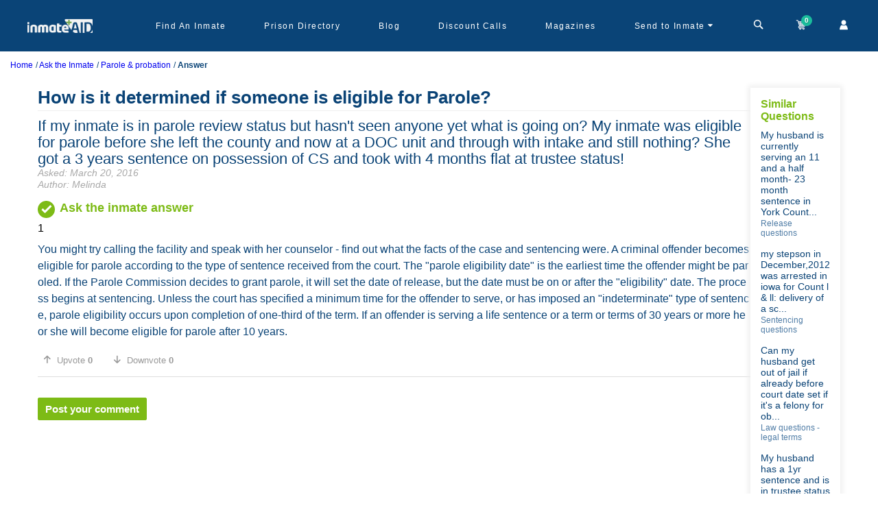

--- FILE ---
content_type: text/html; charset=utf-8
request_url: https://www.inmateaid.com/ask-the-inmate/how-is-it-determined-if-someone-is-eligible-for-parole
body_size: 16744
content:
<!doctype html>
<html lang="en" amp>
  <head>
   <title>
        How is it determined if someone is eligible for Parole? - Ask the Inmate
    </title>
    <meta name="csrf-param" content="authenticity_token" />
<meta name="csrf-token" content="IJmOWV9ViJ+mSUI6EnZyYAZ4djQ87W7C7Hd0RSLfzeivg1rw5lHj9X8uubRndwH0onhLRaJY4iKGWs1wYK0E0A==" />
    <meta charset="utf-8">
    <meta name="amp-experiment-token" content="{copy your token here}">
    <!-- <meta name="amp-experiment-token" content="{copy your token here}"> -->
      <link rel="canonical" href="https://www.inmateaid.com/ask-the-inmate/how-is-it-determined-if-someone-is-eligible-for-parole">
    <meta name="viewport" content="width=device-width,minimum-scale=1,initial-scale=1">
    <link rel="icon" type="image/x-icon" href="https://d31xwu2ig4v9vi.cloudfront.net/r_assets/favicon-99681ba6a1cc72e0da0532a16d01f4c0991249a2a8a5c88088c74300242142d6.ico">
          <meta name="description" content="You might try calling the facility and speak with her counselor - find out what the facts of the case and sentencing were.

A criminal offender becomes eligible for parole according to the type of sentence received from the court. The &quot;parole eligibility date&quot; is the earliest time the offender might be paroled. If the Parole Commission decides to grant parole, it will set the date of release, but the date must be on or after the &quot;eligibility&quot; date.

The process begins at sentencing. Unless the court has specified a minimum time for the offender to serve, or has imposed an &quot;indeterminate&quot; type of sentence, parole eligibility occurs upon completion of one-third of the term. If an offender is serving a life sentence or a term or terms of 30 years or more he or she will become eligible for parole after 10 years. - InmateAid Answer">
        <meta name="keywords" content="ask question,answer,inmate,probation,parole,sentencing,release,halfway-house,prison violence, money,food,commissary, rdap, sex, inmate phone calls, facility transfer, inmate scams, release,visitation,arrest record,pardon, clemency,immigration,prison food">


    <!-- Open Graph Tags for Facebook and Instagram -->
    <!-- erb -->


    <meta property="og:site_name" content="InmateAid">
    <meta property="og:title" content="How is it determined if someone is eligible for Parole? - Ask the Inmate">
    <meta property="og:description" content="You might try calling the facility and speak with her counselor - find out what the facts of the case and sentencing were.

A criminal offender becomes eligible for parole according to the type of sentence received from the court. The &quot;parole eligibility date&quot; is the earliest time the offender might be paroled. If the Parole Commission decides to grant parole, it will set the date of release, but the date must be on or after the &quot;eligibility&quot; date.

The process begins at sentencing. Unless the court has specified a minimum time for the offender to serve, or has imposed an &quot;indeterminate&quot; type of sentence, parole eligibility occurs upon completion of one-third of the term. If an offender is serving a life sentence or a term or terms of 30 years or more he or she will become eligible for parole after 10 years. - InmateAid Answer">
    <meta property="og:type" content="website">
    <meta property="og:image" content="https://d3blhdga6ro23n.cloudfront.net/uploads/poster_ad/image/1/logo-dark-c.png">
    <meta property="og:url" content="https://inmateaid.com">

    <!-- Twitter Card Tags -->



    <meta name="twitter:card" content="summary_large_image">
    <meta name="twitter:site" content="@InmateAid">
    <meta name="twitter:title" content="How is it determined if someone is eligible for Parole? - Ask the Inmate">
    <meta name="twitter:description" content="You might try calling the facility and speak with her counselor - find out what the facts of the case and sentencing were.

A criminal offender becomes eligible for parole according to the type of sentence received from the court. The &quot;parole eligibility date&quot; is the earliest time the offender might be paroled. If the Parole Commission decides to grant parole, it will set the date of release, but the date must be on or after the &quot;eligibility&quot; date.

The process begins at sentencing. Unless the court has specified a minimum time for the offender to serve, or has imposed an &quot;indeterminate&quot; type of sentence, parole eligibility occurs upon completion of one-third of the term. If an offender is serving a life sentence or a term or terms of 30 years or more he or she will become eligible for parole after 10 years. - InmateAid Answer">
    <meta name="twitter:image" content="https://d3blhdga6ro23n.cloudfront.net/uploads/poster_ad/image/1/logo-dark-c.png">

   
    <style amp-custom>@font-face{font-family:'icomoon';src:url(https://d31xwu2ig4v9vi.cloudfront.net/r_assets/icomoon-6a907a9013d76f13cc3d58bec742c3e409166c66f69b16b5f23222f2dd37e905.eot?g3vbtu);src:url(https://d31xwu2ig4v9vi.cloudfront.net/r_assets/icomoon-6a907a9013d76f13cc3d58bec742c3e409166c66f69b16b5f23222f2dd37e905.eot?g3vbtu#iefix) format("embedded-opentype"),url(https://d31xwu2ig4v9vi.cloudfront.net/r_assets/icomoon-c89067d049a77b359d3526801f3d5fc366f55205a9ca2c55d97e9d4bc6e6b078.ttf?g3vbtu) format("truetype"),url(https://d31xwu2ig4v9vi.cloudfront.net/r_assets/icomoon-1e0edc3135046d6f7aca1be0e874e16f7e7a7af7bfbaf7f23a7fcb61cf9a3c73.woff?g3vbtu) format("woff"),url(https://d31xwu2ig4v9vi.cloudfront.net/r_assets/icomoon-be88c2c77c39e0df65ce7cbec951f8e54d3f85cfb957254cb23b71826b20a802.svg?g3vbtu#icomoon) format("svg");font-weight:normal;font-style:normal;font-display:swap}[class^="icon-"],[class*=" icon-"]{font-family:'icomoon';speak:none;font-style:normal;font-weight:normal;font-variant:normal;text-transform:none;line-height:1;-webkit-font-smoothing:antialiased;-moz-osx-font-smoothing:grayscale}@font-face{font-family:'icomoon1';src:url(https://d31xwu2ig4v9vi.cloudfront.net/r_assets/icomoon1-0f5da53efa1e46af198cb80f531576ffbf6d4a96a1b57b2467cdba9fdd46bd0b.eot?raqqd5);src:url(https://d31xwu2ig4v9vi.cloudfront.net/r_assets/icomoon1-0f5da53efa1e46af198cb80f531576ffbf6d4a96a1b57b2467cdba9fdd46bd0b.eot?raqqd5#iefix) format("embedded-opentype"),url(https://d31xwu2ig4v9vi.cloudfront.net/r_assets/icomoon1-3696708c778e10d1602b7254eb979cbd9531f724a4bc20b8a657d3840df96d36.ttf?raqqd5) format("truetype"),url(https://d31xwu2ig4v9vi.cloudfront.net/r_assets/icomoon1-b83a0a8b109cf8d3b55249e5db48f5321406c40747f3eb6b76aeedf555b84322.woff?raqqd5) format("woff"),url(https://d31xwu2ig4v9vi.cloudfront.net/r_assets/icomoon1-2578afed51a89388a5caff58eddefa25a8f6ebd8c2fba5ba245bdd2e3e539202.svg?raqqd5#icomoon1) format("svg");font-weight:normal;font-style:normal;font-display:swap}@font-face{font-family:'font-icons';src:url("https://d31xwu2ig4v9vi.cloudfront.net/font-icons.eot");src:url("https://d31xwu2ig4v9vi.cloudfront.net/font-icons.eot") format("embedded-opentype"),url("https://d31xwu2ig4v9vi.cloudfront.net/font-icons.woff") format("woff"),url("https://d31xwu2ig4v9vi.cloudfront.net/font-icons.ttf") format("truetype"),url("https://d31xwu2ig4v9vi.cloudfront.net/font-icons.svg") format("svg");font-weight:normal;font-style:normal}@font-face{font-family:'star';src:url(https://d31xwu2ig4v9vi.cloudfront.net/r_assets/star-ca35910e22f4733e84641732a67e6575365b1bfb9488718a860598e2dd88ffe1.eot?9ztt8t);src:url(https://d31xwu2ig4v9vi.cloudfront.net/r_assets/star-ca35910e22f4733e84641732a67e6575365b1bfb9488718a860598e2dd88ffe1.eot?9ztt8t#iefix) format("embedded-opentype"),url(https://d31xwu2ig4v9vi.cloudfront.net/r_assets/star-094edaad027e03c64dd3b3ed2ef755861660cfe109807ae374202feca95f4cac.ttf?9ztt8t) format("truetype"),url(https://d31xwu2ig4v9vi.cloudfront.net/r_assets/star-4df8a36f445e6881c67aed9fd4078b6c17425f9e6e482c9a75cefa680793ffac.woff?9ztt8t) format("woff"),url(https://d31xwu2ig4v9vi.cloudfront.net/r_assets/star-882f7fde41413a9d71d6a383417cf41160e12b650540ad2f99b4202045236c83.svg?9ztt8t#icomoon) format("svg");font-weight:normal;font-style:normal;font-display:block}*{-webkit-text-size-adjust:100%}.icon-star-empty,.icon-star-half,.icon-star-full{font-family:"star";speak:none;font-style:normal;font-weight:normal;font-variant:normal;text-transform:none;line-height:1;-webkit-font-smoothing:antialiased;-moz-osx-font-smoothing:grayscale}.icon-star-empty:before{content:"\e9d7"}.icon-star-half:before{content:"\e9d8"}.icon-star-full:before{content:"\e9d9"}.icon-arrow-up2,.icon-arrow-down2{font-family:"icomoon1";speak:none;font-style:normal;font-weight:normal;font-variant:normal;text-transform:none;line-height:1;-webkit-font-smoothing:antialiased;-moz-osx-font-smoothing:grayscale}.icon-arrow-up2:before{content:"\ea3a"}.icon-arrow-down2:before{content:"\ea3e"}.icon-brand:before{content:"\e909"}.icon-money:before{content:"\e90b"}.icon-newspaper-o:before{content:"\e90a"}.icon-close:before{content:"\e908"}.icon-cog:before{content:"\e907"}.icon-sign-out:before{content:"\e906"}.icon-caret-down:before{content:"\e905"}.icon-map-marker:before{content:"\e902"}.icon-child:before{content:"\e903"}.icon-mobile:before{content:"\e904"}.icon-envelope:before{content:"\e901"}.icon-bed:before{content:"\e900"}.icon-file-text:before{content:"\e922"}.icon-cart:before{content:"\e93a"}.icon-phone:before{content:"\e942"}.icon-envelop:before{content:"\e945"}.icon-user:before{content:"\e971"}.icon-search:before{content:"\e986"}.icon-google-plus:before{content:"\ea8b"}.icon-facebook:before{content:"\ea90"}.icon-twitter:before{content:"\ea96"}.icon-times:before{content:"\f2b9"}*{-webkit-text-size-adjust:100%}.row{margin-left:-15px;margin-right:-15px}.col-xs-1,.col-sm-1,.col-md-1,.col-lg-1,.col-xs-2,.col-sm-2,.col-md-2,.col-lg-2,.col-xs-3,.col-sm-3,.col-md-3,.col-lg-3,.col-xs-4,.col-sm-4,.col-md-4,.col-lg-4,.col-xs-5,.col-sm-5,.col-md-5,.col-lg-5,.col-xs-6,.col-sm-6,.col-md-6,.col-lg-6,.col-xs-7,.col-sm-7,.col-md-7,.col-lg-7,.col-xs-8,.col-sm-8,.col-md-8,.col-lg-8,.col-xs-9,.col-sm-9,.col-md-9,.col-lg-9,.col-xs-10,.col-sm-10,.col-md-10,.col-lg-10,.col-xs-11,.col-sm-11,.col-md-11,.col-lg-11,.col-xs-12,.col-sm-12,.col-md-12,.col-lg-12{position:relative;min-height:1px;padding-left:15px;padding-right:15px}.col-xs-1,.col-xs-2,.col-xs-3,.col-xs-4,.col-xs-5,.col-xs-6,.col-xs-7,.col-xs-8,.col-xs-9,.col-xs-10,.col-xs-11,.col-xs-12{float:left}.col-xs-12{width:100%}.col-xs-11{width:91.66666667%}.col-xs-10{width:83.33333333%}.col-xs-9{width:75%}.col-xs-8{width:66.66666667%}.col-xs-7{width:58.33333333%}.col-xs-6{width:50%}.col-xs-5{width:41.66666667%}.col-xs-4{width:33.33333333%}.col-xs-3{width:25%}.col-xs-2{width:16.66666667%}.col-xs-1{width:8.33333333%}@media (min-width: 768px){.col-sm-1,.col-sm-2,.col-sm-3,.col-sm-4,.col-sm-5,.col-sm-6,.col-sm-7,.col-sm-8,.col-sm-9,.col-sm-10,.col-sm-11,.col-sm-12{float:left}.col-sm-12{width:100%}.col-sm-11{width:91.66666667%}.col-sm-10{width:83.33333333%}.col-sm-9{width:75%}.col-sm-8{width:66.66666667%}.col-sm-7{width:58.33333333%}.col-sm-6{width:50%}.col-sm-5{width:41.66666667%}.col-sm-4{width:33.33333333%}.col-sm-3{width:25%}.col-sm-2{width:16.66666667%}.col-sm-1{width:8.33333333%}}@media (min-width: 992px){.col-md-1,.col-md-2,.col-md-3,.col-md-4,.col-md-5,.col-md-6,.col-md-7,.col-md-8,.col-md-9,.col-md-10,.col-md-11,.col-md-12{float:left}.col-md-12{width:100%}.col-md-11{width:91.66666667%}.col-md-10{width:83.33333333%}.col-md-9{width:75%}.col-md-8{width:66.66666667%}.col-md-7{width:58.33333333%}.col-md-6{width:50%}.col-md-5{width:41.66666667%}.col-md-4{width:33.33333333%}.col-md-3{width:25%}.col-md-2{width:16.66666667%}.col-md-1{width:8.33333333%}}@media (min-width: 1200px){.col-lg-1,.col-lg-2,.col-lg-3,.col-lg-4,.col-lg-5,.col-lg-6,.col-lg-7,.col-lg-8,.col-lg-9,.col-lg-10,.col-lg-11,.col-lg-12{float:left}.col-lg-12{width:100%}.col-lg-11{width:91.66666667%}.col-lg-10{width:83.33333333%}.col-lg-9{width:75%}.col-lg-8{width:66.66666667%}.col-lg-7{width:58.33333333%}.col-lg-6{width:50%}.col-lg-5{width:41.66666667%}.col-lg-4{width:33.33333333%}.col-lg-3{width:25%}.col-lg-2{width:16.66666667%}.col-lg-1{width:8.33333333%}}@media (min-width: 768px){.container{width:750px}}@media (min-width: 992px){.container{width:970px}}@media (min-width: 1200px){.container{width:1170px}}@media (min-width: 1200px){.hidden-lg{display:none}}@media (max-width: 1199px) and (min-width: 992px){.hidden-md{display:none}}@media (max-width: 991px) and (min-width: 768px){.hidden-sm{display:none}}@media (max-width: 767px){.hidden-xs{display:none}}.container{margin-right:auto;margin-left:auto;padding-left:15px;padding-right:15px}body{display:flex;flex-direction:column}*{margin:0;padding:0;font-family:'Nunito Sans', sans-serif}.amp-marquee{position:relative;height:40px;width:100%}@keyframes blinking{0%{background-color:#e81313}50%{background-color:#f1564b}100%{background-color:#e81313}}.amp-marquee-wrap{background-color:#b53737;color:#fff;padding:10px;height:40px;width:100%;z-index:900;display:inline-block;overflow:hidden;white-space:nowrap;animation:blinking 2s infinite;-moz-animation:blinking 2s infinite;-webkit-animation:blinking 2s infinite}@media (max-width: 768px){.amp-marquee-wrap{width:auto}}.amp-marquee-wrap p{-moz-animation:marquee 100s linear infinite;-webkit-animation:marquee 100s linear infinite;animation:marquee 100s linear infinite;font-weight:bold}@media (max-width: 768px){.amp-marquee-wrap p{-moz-animation:marquee 30s linear infinite;-webkit-animation:marquee 30s linear infinite;animation:marquee 30s linear infinite}}@-moz-keyframes marquee{0%{transform:translateX(40vh)}100%{transform:translateX(-100%)}}@-webkit-keyframes marquee{0%{transform:translateX(40vh)}100%{transform:translateX(-100%)}}@keyframes marquee{0%{-moz-transform:translateX(40vh);-webkit-transform:translateX(40vh);transform:translateX(40vh)}100%{-moz-transform:translateX(-100%);-webkit-transform:translateX(-100%);transform:translateX(-100%)}}a{text-decoration:none}.amp{min-height:calc(100vh - 230px)}.amp .marqueeeHeader{height:115px;width:100%}@media (max-width: 768px){.amp .marqueeeHeader{height:165px}}.amp .marqueeeHeader_wrap{position:fixed;top:0px;width:100%;z-index:1000}a img{border:none}img{max-width:100%}ul{margin-bottom:0px}*::-moz-placeholder{text-transform:initial}*::-webkit-placeholder{text-transform:initial}*:-ms-placeholder{text-transform:initial}.fa{display:inline-block;font:normal normal normal 14px/1 FontAwesome;font-size:inherit;text-rendering:auto;-webkit-font-smoothing:antialiased;-moz-osx-font-smoothing:grayscale}.fa-search:before{content:"\f002"}#amp-header{background-color:#0a4477;position:relative;height:75px}@media (max-width: 768px){#amp-header{height:120px}}#amp-header .sticky-head{background-color:#0a4477;z-index:1000;height:75px;width:100%}@media (max-width: 768px){#amp-header .sticky-head{height:120px}}#amp-header .navbar-wrapper{max-width:1200px;display:flex;margin:0px auto;height:75px;justify-content:space-between}@media (max-width: 992px){#amp-header .navbar-wrapper{padding:0px 20px}}#amp-header .navbar-wrapper .logo-wrapper{width:14%}#amp-header .navbar-wrapper .menu-wrapper{width:86%;display:flex;justify-content:space-between}@media (max-width: 992px){#amp-header .navbar-wrapper .menu-wrapper{display:none}}#amp-header .navbar-wrapper .menu-wrapper .menu-list{width:86%;height:100%;display:flex;align-items:center}#amp-header .navbar-wrapper .menu-wrapper .menu-list-wrap{display:flex;list-style:none;font-family:'Nunito Sans', sans-serif;width:96%;height:100%;justify-content:space-between}#amp-header .navbar-wrapper .menu-wrapper .menu-list-wrap li{position:relative;height:100%;cursor:pointer;display:flex;align-items:center;padding:0px 19px}#amp-header .navbar-wrapper .menu-wrapper .menu-list-wrap li a{color:#fff;font-size:12px;text-decoration:unset;letter-spacing:1.5px}#amp-header .navbar-wrapper .menu-wrapper .menu-list-wrap li:hover a{color:#fffc}#amp-header .navbar-wrapper .menu-wrapper .menu-list-wrap li .dropdown-warp{width:254px;min-height:150px;background-color:#fff;position:absolute;z-index:100;left:-48px;top:60px;border-radius:5px;visibility:hidden}#amp-header .navbar-wrapper .menu-wrapper .menu-list-wrap li .dropdown-warp ul{list-style:none;padding:20px;display:flex;flex-direction:column;justify-content:center}#amp-header .navbar-wrapper .menu-wrapper .menu-list-wrap li .dropdown-warp ul li{display:block;padding:8px 0px}#amp-header .navbar-wrapper .menu-wrapper .menu-list-wrap li .dropdown-warp ul li a{color:#1f8de6;font-size:12px}#amp-header .navbar-wrapper .menu-wrapper .menu-list-wrap li .dropdown-warp:before{content:'';position:absolute;top:4px;right:90px;width:0;height:0;border-top:70px solid #FFFFFF;border-right:70px solid #FFFFFF;border-bottom:6px solid transparent;border-left:6px solid transparent;-webkit-transform:rotate(-45deg);transform:rotate(-45deg)}#amp-header .navbar-wrapper .menu-wrapper .menu-list-wrap li:hover .dropdown-warp{visibility:visible;transform:scale(1);transition:all 0.15s ease-out 0s}#amp-header .navbar-wrapper .menu-wrapper .account-header-wrap{position:relative;padding:0px 10px;height:75px;display:flex;align-items:center;cursor:pointer}#amp-header .navbar-wrapper .menu-wrapper .account-header-wrap .icon-caret-down:before{content:"\e905";color:#fff;cursor:pointer}#amp-header .navbar-wrapper .menu-wrapper .account-header-wrap .dropdown-warp{width:195px;max-height:140px;background-color:#fff;position:absolute;z-index:100;left:-63px;top:67px;border-radius:5px;visibility:hidden}#amp-header .navbar-wrapper .menu-wrapper .account-header-wrap .dropdown-warp ul{list-style:none;padding:20px 10px;display:flex;flex-direction:column;justify-content:center}#amp-header .navbar-wrapper .menu-wrapper .account-header-wrap .dropdown-warp ul li{display:block;padding:8px 0px}#amp-header .navbar-wrapper .menu-wrapper .account-header-wrap .dropdown-warp ul li a{color:#1f8de6;font-size:12px}#amp-header .navbar-wrapper .menu-wrapper .account-header-wrap .dropdown-warp:before{content:'';position:absolute;top:4px;right:64px;width:0;height:0;border-top:70px solid #FFFFFF;border-right:70px solid #FFFFFF;border-bottom:6px solid transparent;border-left:6px solid transparent;-webkit-transform:rotate(-45deg);transform:rotate(-45deg)}#amp-header .navbar-wrapper .menu-wrapper .account-header-wrap:hover .dropdown-warp{visibility:visible;transform:scale(1);transition:all 0.15s ease-out 0s}#amp-header .navbar-wrapper .menu-wrapper .top-cart-wrap{width:14%;height:75px;display:flex;align-items:center;justify-content:space-between}#amp-header .navbar-wrapper .menu-wrapper .top-cart-wrap a{color:#fff;text-decoration:unset;position:relative;cursor:pointer}#amp-header .navbar-wrapper .menu-wrapper .top-cart-wrap a .badge{display:block;position:absolute;top:-4px;left:auto;right:-6px;font-size:10px;color:#FFF;text-shadow:1px 1px 1px rgba(0,0,0,0.2);width:16px;height:16px;line-height:16px;text-align:center;background-color:#1ABC9C;border-radius:50%;font-weight:bold}#amp-header .navbar-wrapper .menu-mobile-wrap{display:none}@media (max-width: 992px){#amp-header .navbar-wrapper .menu-mobile-wrap{height:100%;display:flex;align-items:center;color:#fff;font-size:22px;cursor:pointer}}#amp-header .mobile-cart-wrap{background-color:#2284d2}#amp-header .mobile-cart-wrap .icons-mobile-wrap{height:50px;align-items:center;justify-content:space-between;color:#fff;font-weight:bold;display:none}@media (max-width: 992px){#amp-header .mobile-cart-wrap .icons-mobile-wrap{display:flex}}#amp-header .mobile-cart-wrap .icons-mobile-wrap .cart-menu{width:33%;border-right:1px solid #ccc;text-align:center;font-size:14px;font-family:'Nunito Sans', sans-serif;cursor:pointer;display:flex;align-items:center;justify-content:center;position:relative}#amp-header .mobile-cart-wrap .icons-mobile-wrap .cart-menu i{padding-right:5px}#amp-header .mobile-cart-wrap .icons-mobile-wrap .cart-menu .icon-caret-down:before{padding:0px 4px}#amp-header .mobile-cart-wrap .icons-mobile-wrap .cart-menu .dropdown-warp{width:145px;min-height:100px;background-color:#fff;position:absolute;z-index:100;left:-42px;top:36px;border-radius:5px;visibility:hidden}@media (max-width: 992px) and (min-width: 768px){#amp-header .mobile-cart-wrap .icons-mobile-wrap .cart-menu .dropdown-warp{left:80px}}#amp-header .mobile-cart-wrap .icons-mobile-wrap .cart-menu .dropdown-warp ul{list-style:none;padding:20px 10px;display:flex;flex-direction:column;justify-content:center}#amp-header .mobile-cart-wrap .icons-mobile-wrap .cart-menu .dropdown-warp ul li{display:block;padding:4px 0px}#amp-header .mobile-cart-wrap .icons-mobile-wrap .cart-menu .dropdown-warp ul li a{color:#1f8de6;font-size:12px;display:block;text-align:left}#amp-header .mobile-cart-wrap .icons-mobile-wrap .cart-menu .dropdown-warp:before{content:'';position:absolute;top:4px;right:37px;width:0;height:0;border-top:55px solid #FFFFFF;border-right:55px solid #FFFFFF;border-bottom:6px solid transparent;border-left:6px solid transparent;-webkit-transform:rotate(-45deg);transform:rotate(-45deg);z-index:-1}#amp-header .mobile-cart-wrap .icons-mobile-wrap .cart-menu:hover .dropdown-warp{visibility:visible;transform:scale(1);transition:all 0.15s ease-out 0s}#amp-header .mobile-cart-wrap .icons-mobile-wrap .cart-menu a{color:#fff;display:flex;align-items:center}#amp-header .mobile-cart-wrap .icons-mobile-wrap .cart-menu amp-img{margin:0px 4px}#amp-header .mobile-cart-wrap .icons-mobile-wrap .cart-menu .cart-img{position:relative}#amp-header .mobile-cart-wrap .icons-mobile-wrap .cart-menu .cart-number{display:flex;position:absolute;top:-14px;right:-4px;font-size:10px;color:#FFF;width:18px;height:18px;background-color:#1ABC9C;border-radius:50%;align-items:center;justify-content:center}#amp-header .mobile-cart-wrap .icons-mobile-wrap .cart-menu:last-child{border-right:unset}#amp-header .mobile-cart-wrap .categories-wrapper{padding:8px;position:relative}#amp-header .mobile-cart-wrap .categories-wrapper .heading{color:#fff;font-size:15px;text-align:center;font-weight:bold;font-family:sans-serif;padding:0px 0px 5px}#amp-header .mobile-cart-wrap .categories-wrapper .search-by-filter{display:flex;width:280px;flex-wrap:wrap;justify-content:center;margin:0px auto}#amp-header .mobile-cart-wrap .categories-wrapper .search-by-filter input[type=radio]{display:none}#amp-header .mobile-cart-wrap .categories-wrapper .search-by-filter .filters-btn{padding:3px 10px;background-color:#0a67b7;color:#fff;margin:0px 5px 5px 0px;border-radius:15px;font-size:12px;font-weight:bold}#amp-header .mobile-cart-wrap .categories-wrapper .search-by-filter input[type=radio]:checked+label{background-color:#76a21d}#amp-header .mobile-cart-wrap .categories-wrapper .search-input{text-align:center;position:relative;width:300px;margin:0px auto}#amp-header .mobile-cart-wrap .categories-wrapper .search-input input{padding:10px 20px;background-color:#fff;width:300px;border-radius:10px}#amp-header .mobile-cart-wrap .categories-wrapper .search-input .search-icon{position:absolute;top:8px;right:12px;background:transparent;border:unset;background:unset}#amp-header .mobile-cart-wrap .categories-wrapper .search-input .search-icon i{color:#208de5;font-size:20px}#amp-header .mobile-cart-wrap .categories-wrapper .close-btn-search{position:absolute;right:8px;top:8px;width:32px;height:32px}#amp-header .mobile-cart-wrap .categories-wrapper .close-btn-search:before,#amp-header .mobile-cart-wrap .categories-wrapper .close-btn-search:after{position:absolute;left:15px;content:' ';height:24px;width:2px;background-color:#fff}#amp-header .mobile-cart-wrap .categories-wrapper .close-btn-search:before{transform:rotate(45deg)}#amp-header .mobile-cart-wrap .categories-wrapper .close-btn-search:after{transform:rotate(-45deg)}#amp-header .menu-pop-up{background-color:#fff;border-radius:6px;width:92%;position:absolute;top:15px;z-index:100;left:15px;font-family:sans-serif}@media (max-width: 768px){#amp-header .menu-pop-up{background-color:rgba(0,0,0,0.9);position:absolute;top:0px;right:0px;left:unset;height:100%}}#amp-header .menu-pop-up ul{list-style:none;padding:0px 15px}@media (max-width: 768px){#amp-header .menu-pop-up ul{padding:0px 35px 20px}}#amp-header .menu-pop-up ul li{padding:3px 0px}@media (max-width: 768px){#amp-header .menu-pop-up ul li{padding:13px 0px}}#amp-header .menu-pop-up ul li a{color:#ccc;font-size:12px}@media (max-width: 768px){#amp-header .menu-pop-up ul li a{font-size:18px}}#amp-header .menu-pop-up .popup-close{position:absolute;right:15px;top:25px;width:32px;height:32px}#amp-header .menu-pop-up .popup-close:before,#amp-header .menu-pop-up .popup-close:after{position:absolute;left:15px;content:' ';height:24px;width:2px;background-color:#208de5}#amp-header .menu-pop-up .popup-close:before{transform:rotate(45deg);background-color:#ccc}#amp-header .menu-pop-up .popup-close:after{transform:rotate(-45deg);background-color:#ccc}@media (max-width: 768px){#amp-header .menu-pop-up-img{padding-left:35px}}#amp-header #search-web-wrap{width:88%;display:flex;align-items:center;position:relative;justify-content:center}#amp-header #search-web-wrap .cross-time{position:absolute;right:8px;top:8px;width:32px;height:32px}#amp-header #search-web-wrap .cross-time:before,#amp-header #search-web-wrap .cross-time:after{position:absolute;left:15px;content:' ';height:24px;width:2px;background-color:#fff;color:#fff;top:15px}#amp-header #search-web-wrap .cross-time:before{transform:rotate(45deg)}#amp-header #search-web-wrap .cross-time:after{transform:rotate(-45deg)}#amp-header #search-web-wrap select{border:unset;height:32px;padding:0px 10px;border-radius:5px 0px 0px 5px;background-color:#f1eeee;color:#67b1ed;font-size:13px;font-weight:bold}#amp-header #search-web-wrap .input-field{position:relative}#amp-header #search-web-wrap .input-field input{width:450px;height:32px;padding:0px 10px;border:unset;border-radius:0px 5px 5px 0px}#amp-header #search-web-wrap .input-field .search-icon{position:absolute;position:absolute;top:9px;right:8px;color:#67b1ed;border:unset;background-color:unset}#amp-header #search-web-wrap .cross-time{position:absolute;color:#fff;right:0;font-family:sans-serif;cursor:pointer}.flash-wrap{text-align:center;padding:12px;position:absolute;top:0;width:100%;background:#4CAF50;color:#fff;z-index:1000}.flash-wrap .icon-checkmark{position:absolute;left:20px;cursor:pointer;width:20px;height:20px;border-radius:50%;display:flex;justify-content:center;align-items:center;font-size:10px;font-weight:bold}.flash-wrap .icon-close{position:absolute;right:20px;cursor:pointer;width:15px;height:15px;border-radius:50%;display:flex;justify-content:center;align-items:center;font-size:10px;top:10px}.error .icon-checkmark{border:3px solid #d9605e;color:#d9605e}.error .icon-close{color:#f2cece;background-color:#d35d5d}.notice .icon-checkmark{border:3px solid #5db75d;color:#5db75d}.notice .icon-close{background:#5db75d;color:#d5edcd}.notice{color:#5db75d;background-color:#d5edcd}.error{color:#d35d5d;background-color:#f2cece}.clearfix:before,.clearfix:after,.row:before,.row:after{content:" ";display:table}.clearfix:after,.row:after{clear:both}#footer-amp{position:relative;background-color:#DEF0FF;height:auto}#copyrights{padding:30px 0 20px;background-color:#DDD;font-size:14px;line-height:1.8;height:100%}#copyrights .logo-wrap{text-align:center}#copyrights .link-list-wrap{display:flex;max-width:1000px;flex-wrap:wrap;margin:0px auto;justify-content:center;padding:10px 0px}#copyrights .link-list-wrap .menu-list-name{margin:8px 0px}#copyrights .link-list-wrap .menu-list-name a{color:#094477;font-family:sans-serif;padding:4px 0px;text-decoration:none}#copyrights .link-list-wrap .menu-list-name:after{content:'/';padding:0px 10px;color:#094477}#copyrights .link-list-wrap .menu-list-name:last-child:after{content:" "}#copyrights .footer-socialicons-wrap{display:flex;justify-content:center;align-items:center;margin:10px 0px}#copyrights .footer-socialicons-wrap a{padding:0px 10px}#copyrights .footer-copyright{text-align:center;color:#094477;font-family:sans-serif;font-size:19px;line-height:1}.center-seal{display:flex;justify-content:center;align-items:center;height:10vh}#footer-amp .dark{background-color:#becbd4;color:#444;border-top-color:rgba(0,0,0,0.2)}.dark #copyrights{background-color:rgba(0,0,0,0.2);color:rgba(0,0,0,0.5);text-shadow:1px 1px 1px rgba(0,0,0,0.1)}*{-webkit-box-sizing:border-box;-moz-box-sizing:border-box;box-sizing:border-box}@media only screen and (max-width: 768px){#footer{height:430px;min-height:430px}}.noborder{border:none}.nopadding{padding:0}.pb-box{position:relative;margin-top:20px;padding:0 0 0 80px}.pb-box:first-child{margin-top:0}.pb-box .pb-icon{display:block;position:absolute;width:100%;height:45px;top:0;left:0}.pb-box .pb-icon a,.pb-box .pb-icon i,.pb-box .pb-icon img{display:block;position:relative;width:100%;height:100%;color:#FFF}.apb-box .apb-icon a,.apb-box .apb-icon i{display:block;position:relative;width:100%;height:100%;color:#FFF}.pb-box .pb-icon a,.pb-box .pb-icon i,.pb-box .pb-icon img::after{background:url("https://d31xwu2ig4v9vi.cloudfront.net/home/arrow-right.png");background-repeat:no-repeat;background-attachment:scroll;background-position:100% 100%;background-size:contain;background-color:transparent}.apb-box .apb-icon a,.apb-box .apb-icon i{background:url("https://d31xwu2ig4v9vi.cloudfront.net/r_assets/home/blue-btn-ef632d2b40c04caaafedbd46ada31a5dd07438302736178bf9d296c4e16a479f.png");background-repeat:no-repeat;background-attachment:scroll;background-position:100% 100%;background-size:contain;background-color:transparent}.pb-box .pb-icon a,.pb-box .pb-icon i{background:url("https://d31xwu2ig4v9vi.cloudfront.net/r_assets/home/blue-btn-ef632d2b40c04caaafedbd46ada31a5dd07438302736178bf9d296c4e16a479f.png");background-repeat:no-repeat;background-attachment:scroll;background-position:100% 100%;background-size:contain;background-color:transparent}.pb-box .pb-icon a,.pb-box .pb-icon i{background:url("https://d31xwu2ig4v9vi.cloudfront.net/r_assets/home/arrow-4a1797d5bc35062338069bc1201e8ca0c33e42a6cad9640bea733ea547605bfa.png");background-repeat:no-repeat;background-attachment:scroll;background-position:100% 100%;background-size:contain;background-color:transparent;border-radius:3px;padding:0}.apb-box .apb-icon a{background:url("https://d31xwu2ig4v9vi.cloudfront.net/r_assets/home/blue-btn-ef632d2b40c04caaafedbd46ada31a5dd07438302736178bf9d296c4e16a479f.png");background-repeat:no-repeat;background-attachment:scroll;background-position:100% 100%;background-size:contain;background-color:transparent;border-radius:3px;padding:0}.pb-box .pb-icon i,.pb-box .pb-icon img{border-radius:50%;background-color:#749a02}.pb-box .pb-icon i{font-size:14px;text-align:left;line-height:24px;padding-left:20px}.apb-box .apb-icon i{font-style:normal;font-weight:500;font-size:14px;text-align:left;line-height:24px;padding-left:20px}.color-gre{background-color:#97C1E9}.pb-box.pb-rounded .pb-icon{border-radius:3px}.apb-box.apb-rounded .apb-icon{border-radius:3px}.pb-box.pb-rounded .pb-icon i,.pb-box.pb-rounded .pb-icon img{border-radius:3px}.apb-box.apb-rounded .apb-icon i{border-radius:3px}.pb-box.pb-light .pb-icon i,.pb-box.pb-light .pb-icon img{background-color:#76a21d;color:#fff}.apb-box.apb-light .apb-icon i{background-color:#76a21d;color:#fff}.pb-box.pb-light .pb-icon i{line-height:45px;font-style:normal}.pb-effect .pb-icon i{z-index:1}.apb-effect .apb-icon i{z-index:1}.pb-effect .pb-icon i:after{pointer-events:none;position:absolute;width:100%;height:100%;border-radius:50%;content:'';-webkit-box-sizing:content-box;-moz-box-sizing:content-box;box-sizing:content-box}.apb-effect .apb-icon i:after{pointer-events:none;position:absolute;width:100%;height:100%;border-radius:50%;content:'';-webkit-box-sizing:content-box;-moz-box-sizing:content-box;box-sizing:content-box}.pb-rounded.pb-effect .pb-icon i:after{border-radius:3px}.apb-rounded.apb-effect .apb-icon i:after{border-radius:3px}.pb-effect .pb-icon i{-webkit-transition:background-color 0.3s, color 0.3s;-o-transition:background-color 0.3s, color 0.3s;transition:background-color 0.3s, color 0.3s}.apb-effect .apb-icon i{-webkit-transition:background-color 0.3s, color 0.3s;-o-transition:background-color 0.3s, color 0.3s;transition:background-color 0.3s, color 0.3s}.pb-effect .pb-icon i:after{top:-3px;left:-3px;padding:3px;box-shadow:0 0 0 3px #0a4477;-webkit-transition:-webkit-transform 0.3s, opacity 0.3s;-webkit-transform:scale(0.8);-moz-transition:-moz-transform 0.3s, opacity 0.3s;-moz-transform:scale(0.8);-ms-transform:scale(0.8);transition:transform 0.3s, opacity 0.3s;transform:scale(0.8);opacity:0}.apb-effect .apb-icon i:after{top:-3px;left:-3px;padding:3px;box-shadow:0 0 0 3px #0a4477;-webkit-transition:-webkit-transform 0.3s, opacity 0.3s;-webkit-transform:scale(0.8);-moz-transition:-moz-transform 0.3s, opacity 0.3s;-moz-transform:scale(0.8);-ms-transform:scale(0.8);transition:transform 0.3s, opacity 0.3s;transform:scale(0.8);opacity:0}.pb-effect .pb-icon i:hover,.pb-effect:hover .pb-icon i{background-color:#749a02;color:#FFF}.apb-effect .apb-icon i:hover,.apb-effect:hover .apb-icon i{background-color:#749a02;color:#FFF}.pb-effect .pb-icon i:hover,.pb-effect:hover .pb-icon i{background-color:#749a02;color:#FFF}.apb-effect .apb-icon i:hover,.apb-effect:hover .apb-icon i{background-color:#749a02;color:#FFF}.pb-effect .pb-icon i:hover:after,.pb-effect:hover .pb-icon i:after{-webkit-transform:scale(1);-moz-transform:scale(1);-ms-transform:scale(1);transform:scale(1);opacity:1}.apb-effect .apb-icon i:hover:after,.apb-effect:hover .apb-icon i:after{-webkit-transform:scale(1);-moz-transform:scale(1);-ms-transform:scale(1);transform:scale(1);opacity:1}.i-alt{background-image:url("https://d31xwu2ig4v9vi.cloudfront.net/r_assets/home/icons/iconalt-361017d06db35a5760aca46eb1d07db22ea1b3389c1ce52ee5e21973dc67a307.svg");background-position:center center;background-size:100% 100%}.sidebar-widgets-wrap{position:relative}.facility-panel .sidebarpb ul li{display:inline-block;padding:13px 4px}.facility-panel .sidebarpb ul li{display:inline-block;width:49%}.facility-panel .sidebarpb{margin-top:15px}.facility-panel .sidebarpb .apb-box .apb-icon,.facility-panel .sidebarpb .pb-box .pb-icon{height:45px}.facility-panel .sidebar-widgets-wrap{height:100%;margin:0 auto;overflow:initial;position:relative}.facility-panel .sidebar-widgets-wrap{display:block}#connect-mg-btn{border:medium none;height:auto;width:113px;padding-top:6px;margin-left:-7px}@media screen and (max-width: 1024px){.facility-page .facility-panel .sidebarpb ul li{width:100%}.prison-facility-details{max-height:auto}}@media screen and (max-width: 767px){.sidebar-widgets-wrap{display:none}.sidebarpb{display:block}}.amp-container{margin-right:auto;margin-left:auto;padding-left:40px;padding-right:40px;background-color:#F3F4F9;height:100%}.amp-breadscrum-container{padding:10px 0}.amp-breadscrum li{display:inline-block;color:#0a4477;font-size:12px}.amp-breadscrum li a:visited{color:#0a4477}.amp-breadscrum li:before{content:" / "}.amp-breadscrum li:first-child:before{content:""}.text-right{text-align:right}.question-time{color:#bbbbbb;font-size:14px;padding:15px 35px 10px 15px}.faq-clock{background:url("https://d31xwu2ig4v9vi.cloudfront.net/r_assets/clock-25c202c975a01fddf00898486f16aa2dcbe381973be25eef080db21007424484.png") no-repeat;background-size:15px;padding-left:20px}.similar-questions{margin:5px 0 48px;padding:0 0 0 15px;list-style:none;display:inline-block;width:100%;float:left}.similar-questions .title{color:#495970;font-size:16px}.similar-questions li{margin:0 0 15px;border-bottom:1px solid #ccc}.similar-questions a{color:#40b6db}.similar-questions a.similar-question-category{color:#495970;font-style:italic;font-size:14px;padding-top:3px}.question-bit{border:1px solid #eef0f3;border-radius:4px;margin-bottom:20px;background:white;text-align:justify}.question-bit .heading h1{display:inline;font-size:16px;color:#495970}.question-bit .question-title{font-size:18px;line-height:120%;color:#495970;border-left:2px solid #27b0d8;margin:0 0 20px -1px;padding:0 20px}.askQuest{color:#333;font-family:montserrat,sans-serif;font-size:16px;font-weight:normal;line-height:150%;margin:20px 0 28px 0px}.answer-bit{position:relative;margin-bottom:30px}.answer-header{background-color:#e7f2d3;border-top-left-radius:3px;border-top-right-radius:3px;color:#495970;border:1px solid #d9e6c9;padding:15px 20px;font-size:20px}.answer-bit .content{background:white;border-bottom-left-radius:3px;border-bottom-right-radius:3px;border:1px solid #eef0f3;padding:20px 30px 10px;min-height:120px}.answer-clipboard{display:inline;float:left;height:70px;width:51px;margin:0 15px 10px 0;background:url("https://d31xwu2ig4v9vi.cloudfront.net/r_assets/askinmate/answer-clipboard-d5144571dff98de2e65a1a6c13b3cad58bfc6137608a4e5bb09468b590b0087e.png") no-repeat center}.answer-bit .answer-body{display:inline-block;width:calc(100% - 70px);vertical-align:middle;text-align:justify}.answer-body p{line-height:150%}.full-box{background:#fff none repeat scroll 0 0;border-radius:3px;display:block;padding:10px 20px 25px}.sidebarpb ul li{display:inline-block;width:49%;padding:13px 4px}.question-bit .heading{padding:15px;font-size:15px;color:#495970}@media (max-width: 992px){.amp-top-ad,.similar-questions-wrapper{display:none}}@media (max-width: 600px){.sidebarpb ul li{width:100%}.amp-container{padding-left:10px;padding-right:10px}.answer-bit .answer-body{display:block;width:100%}}@media (min-width: 992px){.similar-questions-mob-wrapper{display:none}}.reply-section{margin-left:20px;padding:10px;background:#eeeeee;margin-right:10px;margin-top:5px;color:#999;border-radius:5px}.ati-bg{background:#fff}.breadcrumb-wrapper{width:100%;padding:0 15px}.container{max-width:1170px;margin:0 auto}@media (min-width: 992px){.container{width:100%}}.ati-wrapper{display:flex;padding:0 0 30px;font-family:"Montserrat", sans-serif}.left-wrapper{width:calc( 100% - 220px);padding-right:60px}.right-wrapper{width:220px}.question-wrapper{padding:15px 0}.question{color:#0a4376;font-size:26px;line-height:1.1;margin:0;font-family:"Montserrat", sans-serif;font-weight:300}.question-date{color:#999;font-size:12px;margin-top:8px}.answer-wrapper{padding:15px 0}.answer-label{color:#7dbb16;font-size:18px;font-weight:bold;position:relative;padding-left:32px;margin-bottom:10px;font-family:"Montserrat", sans-serif}.tick-mark{width:25px;height:25px;border-radius:50%;background:#7dbb16;position:absolute;left:0;top:0}.tick-mark:before{position:absolute;height:14px;width:3px;background:#fff;content:'';left:13px;top:5px;transform:rotate(45deg)}.tick-mark:after{position:absolute;height:6px;width:3px;background:#fff;content:'';left:7px;top:11px;transform:rotate(-45deg)}.answer{color:#0a4376;font-size:16px;font-family:"Montserrat", sans-serif}.answer .markdown_to_html p{font-family:"Montserrat", sans-serif;color:#0a4376;font-weight:400;line-height:1.7;font-size:15px}.score-section{display:flex;padding:10px 0 0}.score-section.same-user .score-item{pointer-events:none}.score-item{margin-right:15px;border:0;padding:5px 7px;font-size:13px;background:transparent;color:#999;cursor:pointer}.score-item i{padding-right:4px}.score-label{font-family:"Montserrat", sans-serif;font-size:12px;font-style:italic;color:#999}.score-value{font-weight:bold;font-family:"Montserrat", sans-serif}.upvote:hover,.downvote:hover{color:#999;background:#fff;border-radius:10px;box-shadow:0px 1px 5px 1px #aaa}.upvote1:hover,.downvote1:hover{color:#999;background:#fff;border-radius:10px;box-shadow:0px 1px 5px 1px #aaa}.comment-form-wrapper{padding:25px 0 15px;border-top:1px solid #ddd}.comment-input{padding:10px;border:1px solid #ddd;width:80%;min-height:100px;font-size:14px;resize:none;font-family:"Montserrat", sans-serif}.post-comment-btn{display:block;margin-top:5px;background:#7dbb16;border:1px solid #7dbb16;color:#fff;font-weight:bold;border-radius:2px;padding:7px 10px;font-size:15px;font-family:"Montserrat", sans-serif;cursor:pointer}.comment-list-wrapper{padding:15px 0}.comment-list-wrapper .answer-wrapper{padding-left:20px}.comment-list-wrapper .answer-wrapper:nth-child(odd){background:#f7f7f7}.comment-list-wrapper .answer-wrapper:nth-child(odd) .replace-upvote-score-value{background:#f7f7f7}.comment-list-wrapper .answer-wrapper:nth-child(odd) .replace-downvote-score-value{background:#f7f7f7}.comment-label{color:#0a4376;font-size:24px;font-weight:bold;font-family:"Montserrat", sans-serif;border-bottom:1px solid #ddd}.similar-question-list{box-shadow:0px 0px 8px 3px #eee;padding:15px;margin-top:15px}.similar-question-heading{color:#7dbb16;font-weight:bold;font-size:16px;margin-bottom:10px;font-family:"Montserrat", sans-serif}.similar-question-item{margin-bottom:15px}.similar-question{color:#0a4376;font-weight:300;font-size:14px;font-family:"Montserrat", sans-serif}.similar-question-category{font-size:12px;margin-top:2px;color:#507da6;font-family:"Montserrat", sans-serif}.show-date-wrap{font-size:14px;color:#a9a9a9;font-style:italic}.hidden-radio{opacity:0;position:absolute}.amp-vote-wrapper{position:relative}.replace-upvote-score-value{position:absolute;top:2%;font-size:13px;color:#999;background:#fff;padding:2px;cursor:pointer;left:32%}.replace-downvote-score-value{position:absolute;top:0;right:20px;font-size:13px;color:#999;background:#fff;padding:2px;cursor:pointer}.lightbox-wrapper{background:rgba(0,0,0,0.5)}.lightbox-item{background:#fff;width:40%;position:absolute;left:0;right:0;top:0;bottom:0;height:300px;padding:25px;margin:auto;border-radius:5px}.lightbox-item .close{position:absolute;top:10px;right:20px;border:0;background:#FFF;font-size:20px;color:#999}.lightbox-overlay{position:absolute;top:0;bottom:0;left:0;right:0}.nav-tabs{padding:0 15px;margin-bottom:15px}.lightbox-item .form-group.col-md-12{margin-bottom:15px}.lightbox-item .form-group.col-md-12 label{font-size:12px}.login{background:#7dbb16;border:1px solid #7dbb16;color:#fff;font-weight:bold;border-radius:2px;padding:7px 10px;font-size:15px;font-family:"Montserrat", sans-serif;cursor:pointer}.schema-hidden{display:none}.ati-mag-banner{max-width:80%}@media only screen and (max-width: 768px){.ati-mag-banner{max-width:100%}}@media only screen and (max-width: 992px){.ati-wrapper{flex-direction:column;padding:0 15px}.ati-wrapper .left-wrapper{padding-right:0;padding-bottom:30px;width:100%}.ati-wrapper .right-wrapper{width:100%}.lightbox-item{width:90%}}.open-button{color:white;border:none;cursor:pointer;opacity:0.8;position:fixed;bottom:23px;right:28px;width:440px;height:52px;font-weight:bold;z-index:10000;display:flex;justify-content:space-between}.open-button .leftbox{width:380px;height:52px;background:#52bad5;position:relative;border-radius:5px;display:flex;align-items:center;justify-content:center;font-size:13px}.open-button .leftbox .sidearrow{content:"";display:block;position:absolute;height:0;width:0;border-top:5px solid transparent;border-bottom:5px solid transparent;border-left:6px solid #52bad5;top:50%;right:-6px;margin-top:-4px}.open-button .rightbox{width:50px;height:50px;background:linear-gradient(to bottom, #61dfa6 0, #12e5ee 100%);border-radius:50%}.open-button .rightbox amp-img{border-radius:50%;display:flex;justify-content:center;align-items:center}.question{color:#0a4376;font-size:26px;line-height:1.1;margin:0;font-family:"Montserrat", sans-serif}.question.with-heading{font-weight:600;border-bottom:1px solid #eee;padding-bottom:5px}.question.with-description{font-size:22px;margin-top:10px}.open-button{color:white;border:none;cursor:pointer;opacity:0.8;position:fixed;bottom:23px;right:28px;width:440px;height:52px;font-weight:bold;z-index:10000;display:flex;justify-content:space-between}.open-button .leftbox{width:380px;height:52px;background:#52bad5;position:relative;border-radius:5px;display:flex;align-items:center;justify-content:center;font-size:13px}.open-button .leftbox .sidearrow{content:"";display:block;position:absolute;height:0;width:0;border-top:5px solid transparent;border-bottom:5px solid transparent;border-left:6px solid #52bad5;top:50%;right:-6px;margin-top:-4px}.open-button .rightbox{width:50px;height:50px;background:linear-gradient(to bottom, #61dfa6 0, #12e5ee 100%);border-radius:50%}.open-button .rightbox amp-img{border-radius:50%;display:flex;justify-content:center;align-items:center}.loginTitle{color:#000;font-weight:bold;margin-bottom:20px;display:block;font-size:22px}#login .form-group.col-md-12{padding:unset}#login .form-group.col-md-12 input[type="password"],#login .form-group.col-md-12 input[type="email"]{padding:10px;width:100%;border-radius:5px;border:1px solid #ccc}.lightbox-item .form-group.col-md-12 label{display:block;padding-bottom:4px}@media (max-width: 768px){.menu-list-name{height:34px}}@media (max-width: 768px){.similar-question-category{height:36px;display:flex;align-items:center}}.faqAnswerMarkdown .markdown_to_html{word-break:break-all;line-height:1.5;padding:10px 0px}@media (max-width: 767px){.hidden-xs{display:none}.visible-xs{display:block}.sidebar-widgets-wrap{display:block}}@media (min-width: 768px) and (max-width: 991px){.hidden-sm{display:none}.visible-sm{display:block}.visible-xs{display:none}}@media (min-width: 992px) and (max-width: 1199px){.hidden-md{display:none}.visible-md{display:block}.visible-xs{display:none}}@media (min-width: 1200px){.hidden-lg{display:none}}@media (min-width: 1301px){.mini-lap{display:none}}
</style>
    <script async src="https://cdn.ampproject.org/v0.js"></script>
      <script async custom-element="amp-ad" src="https://cdn.ampproject.org/v0/amp-ad-0.1.js"></script>
      <script async custom-element="amp-sticky-ad" src="https://cdn.ampproject.org/v0/amp-sticky-ad-1.0.js"></script>
      <script async custom-element="amp-auto-ads" src="https://cdn.ampproject.org/v0/amp-auto-ads-0.1.js">
      </script>
      <script async custom-element="amp-iframe" src="https://cdn.ampproject.org/v0/amp-iframe-0.1.js"></script>
     <script async custom-element="amp-form" src="https://cdn.ampproject.org/v0/amp-form-0.1.js"></script>
     <!-- <script async custom-element="amp-script" src="https://cdn.ampproject.org/v0/amp-script-0.1.js"></script> -->
     <script async custom-element="amp-sidebar" src="https://cdn.ampproject.org/v0/amp-sidebar-0.1.js"></script>
     <script async custom-element="amp-accordion" src="https://cdn.ampproject.org/v0/amp-accordion-0.1.js"></script>
     <script async custom-element="amp-carousel" src="https://cdn.ampproject.org/v0/amp-carousel-0.1.js"></script>
     <script async custom-element="amp-lightbox" src="https://cdn.ampproject.org/v0/amp-lightbox-0.1.js"></script>
     <script async custom-template="amp-mustache" src="https://cdn.ampproject.org/v0/amp-mustache-0.2.js"></script>
     <script async custom-element="amp-image-lightbox" src="https://cdn.ampproject.org/v0/amp-image-lightbox-0.1.js"></script>
     <script async custom-element="amp-user-notification" src="https://cdn.ampproject.org/v0/amp-user-notification-0.1.js"></script>
    <!-- <script async custom-element="amp-script" src="https://cdn.ampproject.org/v0/amp-script-0.1.js"></script> -->
    <script async custom-element="amp-experiment" src="https://cdn.ampproject.org/v0/amp-experiment-0.1.js"></script>
    <script async custom-element="amp-selector" src="https://cdn.ampproject.org/v0/amp-selector-0.1.js"></script>
    <script async custom-element="amp-bind" src="https://cdn.ampproject.org/v0/amp-bind-0.1.js"></script>
    <script async custom-element="amp-font" src="https://cdn.ampproject.org/v0/amp-font-0.1.js"></script>


    <meta name="amp-google-client-id-api" content="googleanalytics">
     <!-- AMP Analytics --><script async custom-element="amp-analytics" src="https://cdn.ampproject.org/v0/amp-analytics-0.1.js"></script>
    <meta name="google-site-verification" content="nZBrrAb6GUd1WbAWedg6i9WbM4YwqZfBlt_EjRUdqqk" />

    <script type='application/ld+json'>{"@context":"https://schema.org","@type":"Organization","name":"InmateAid","url":"https://www.inmateaid.com/","logo":"https://d3blhdga6ro23n.cloudfront.net/uploads/poster_ad/image/1/logo-dark-c.png"}</script>
    <script type='application/ld+json'>{"@context":"https://schema.org","@type":"WebSite","name":"InmateAid","url":"https://www.inmateaid.com/","potentialAction":{"@type":"SearchAction","target":"https://www.inmateaid.com/search?q={search_term_string}","query-input":"required name=search_term_string"}}</script>

    




      <script type="application/ld+json">
        {"@context":"https://schema.org","@type":"QAPage","mainEntity":{"@type":"Question","name":"If my inmate is in parole review status but hasn't seen anyone yet what is going on? My inmate was eligible for parole before she left the county and now at a DOC unit and through with intake and still nothing? She got a 3 years sentence on possession of CS and took with 4 months flat at trustee status!","text":"Parole \u0026 Probation","dateCreated":"2016-03-20T15:22:03Z","author":{"@type":"Person","name":"Melinda Peterson","url":"https://www.inmateaid.com/author/177713"},"answerCount":1,"acceptedAnswer":{"@type":"Answer","text":"You might try calling the facility and speak with her counselor - find out what the facts of the case and sentencing were.\r\n\r\nA criminal offender becomes eligible for parole according to the type of sentence received from the court. The \"parole eligibility date\" is the earliest time the offender might be paroled. If the Parole Commission decides to grant parole, it will set the date of release, but the date must be on or after the \"eligibility\" date.\r\n\r\nThe process begins at sentencing. Unless the court has specified a minimum time for the offender to serve, or has imposed an \"indeterminate\" type of sentence, parole eligibility occurs upon completion of one-third of the term. If an offender is serving a life sentence or a term or terms of 30 years or more he or she will become eligible for parole after 10 years.","dateCreated":"2016-04-17T12:56:06.000-04:00","datePublished":"2016-04-17T12:56:06.000-04:00","url":"https://www.inmateaid.com/ask-the-inmate/how-is-it-determined-if-someone-is-eligible-for-parole","upvoteCount":0,"author":{"@type":"Person","name":"InmateAid","url":"https://www.inmateaid.com"}}}}
      </script>

  <style amp-boilerplate>body{-webkit-animation:-amp-start 8s steps(1,end) 0s 1 normal both;-moz-animation:-amp-start 8s steps(1,end) 0s 1 normal both;-ms-animation:-amp-start 8s steps(1,end) 0s 1 normal both;animation:-amp-start 8s steps(1,end) 0s 1 normal both}@-webkit-keyframes -amp-start{from{visibility:hidden}to{visibility:visible}}@-moz-keyframes -amp-start{from{visibility:hidden}to{visibility:visible}}@-ms-keyframes -amp-start{from{visibility:hidden}to{visibility:visible}}@-o-keyframes -amp-start{from{visibility:hidden}to{visibility:visible}}@keyframes -amp-start{from{visibility:hidden}to{visibility:visible}}</style><noscript><style amp-boilerplate>body{-webkit-animation:none;-moz-animation:none;-ms-animation:none;animation:none}</style></noscript>
  </head>
  <body>
    <!-- Google Tag Manager -->
    <amp-analytics config="https://www.googletagmanager.com/amp.json?id=GTM-5FV3H7B&gtm.url=SOURCE_URL" data-credentials="include"></amp-analytics>
      <amp-auto-ads type="adsense"
      data-ad-client="ca-pub-1464343642099555">
      </amp-auto-ads>
    <amp-sidebar id="sidebar" layout="nodisplay" side="left">
  <a href="/"><amp-img src="https://d3blhdga6ro23n.cloudfront.net/uploads/poster_ad/image/1/logo-dark-c.png" width="126" height="75" alt="InmateAid"></amp-img></a>
  <span class="amp-close-image pull-right amp-close" on="tap:sidebar.close" role="button" tabindex="0"> &#x274C;</span>
  <ul>
    <amp-accordion>
      <section>
        <h4 class="amp-head_text1">Shop
        <span class="pull-right"><i class="icon-caret-down" aria-hidden="true"></i></span></h4>
        <ul class="sidebar-child">
                <li><a href="/shop">Shop</a>
                 <li><a href="/shop/discount-calls">Discount Calls</a></li>
                  <li><a href="/shop/send-money">Inmate Deposits</a></li>
                  <li><a href="/letters">Letters and Photos</a></li>
                  <li><a href="/greeting-cards">Greeting Cards</a></li>
                  <li><a href="/postcards">Postcards</a></li>
                  <li><a href="/shop/magazines">Magazines</a></li>
                  <li><a href="/shop/books">Books</a></li>
                </ul>
      </section>
    </amp-accordion>
    <li class="">
      <a href="/inmate-profile-search" class="amp-head_text1">Find An Inmate</a>          
    </li>
    <li >
      <a href="/prison-search" class="amp-head_text1">Prison Directory</a>
    </li>
          <!-- <li><a href="/family-services">Family Services</div></a>        -->     
            <!-- <ul class="sidebar-child" >
                <li >
                  <a href=""></a>
                </li>
                <li>
                  <a href="/jobs"> Second Chance Jobs</a>
                </li>
            </ul> -->
          <!-- </li> -->
    <li><a class="amp-head_text1" href="/services">Services</a>
        <!-- <ul class="sidebar-child" >
            <li><a href=""></a></li>
        </ul> -->
    </li>
    <li class="amp-head_text1"><a class="nav-section-link single-menu" href="/ask-the-inmate.amp">Ask the Inmate</a>
    </li>
    <li class="amp-head_text1"><a href="/cool-info">Cool Info</a>
        <!-- <ul class="sidebar-child">
        <li><a href="/famous-inmates">Famous Inmates</a></li>
        <li><a href="/true-prison-stories">True Prison Stories</a></li>
        <li><a href="/strange-prison-facts">Strange Prison Facts</a></li>
        </ul> -->
    </li> 

    <amp-accordion>
      <section>
        <h4 class="amp-head_text1">My Account<span class="pull-right"><i class="icon-caret-down" aria-hidden="true"></i></span></h4>
        <ul class="">
          <li><a href="#"></a>
            <amp-accordion>
              <section>
                <h4>Inmate Mail<span class="pull-right"><i class="icon-caret-down" aria-hidden="true"></i></span></h4>
                <ul class="sidebar-child">
                    <li><a href="/members/letters">Sent Letters & Post Cards</a></li>
                    <li><a href="/members/responses">Letters From Inmates</a></li>
                    <li><a href="/members/letter_drafts">Drafts</a></li>
                </ul>
              </section>
            </amp-accordion>
          </li>
          <li><a href="/members/phone_lines">Discount Phone Lines</a></li>
          <li><a href="#"></a>
            <amp-accordion>
              <section>
                <h4>Resources<span class="pull-right"><i class="icon-caret-down" aria-hidden="true"></i></span></h4>
                <ul class="sidebar-child">
                    <li><a href="/members/inmates">Inmate Pages</a></li>
                    <li><a href="/members/followings">Inmates I'm Following</a></li>
                    <li><a href="/members/questions">Questions & Answers</a></li>
                </ul>
              </section>
            </amp-accordion>
          </li>
          <li><a href="/members/my_orders">Order History</a></li>
          <li><a href="/shop/magazines/checkout/histroy">Manage Magazines</a></li>
          <li><a href="#"></a>
            <amp-accordion>
              <section>
                <h4>Account<span class="pull-right"><i class="icon-caret-down" aria-hidden="true"></i></span></h4>
                <ul class="sidebar-child">
                    <li><a href="/members/account/address">Edit Account Details</a></li>
                    <li><a href="/members/account/list_existing_cards">Manage Existing Cards</a></li>
                    <li><a href="/members/prepaid_balance">InmateAID Wallet($0.00)</a></li>
                </ul>
              </section>
            </amp-accordion>
          </li>
        </ul>
      </section>
    </amp-accordion>
  </ul>
</amp-sidebar>
    
    <div class="amp">
      
<header id="amp-header">
  <div class="sticky-head" style="position:fixed;">
  <div class="navbar-wrapper">
    <div class="logo-wrapper">
      <a href="/" class="" aria-label="logo" rel="noopener">
        <amp-img src="https://d3blhdga6ro23n.cloudfront.net/uploads/poster_ad/image/1/logo-dark-c.png" width="95" height="75" alt="InmateAid"></amp-img>
      </a>
    </div>
    <div class="menu-wrapper" id="menu_list">
      <div class="menu-list">
        <ul class="menu-list-wrap" >
          <li class=""><a href="/inmate-profile-search" rel="noopener">Find An Inmate</a></li>
          <li class=""><a href="/prison-search" rel="noopener">Prison Directory</a></li>
          <li class=""><a href="/blog" rel="noopener">Blog</a></li>
          <li class=""><a href="/shop/discount-calls" rel="noopener">Discount Calls</a></li>
          <li class=""><a href="/shop/magazines" rel="noopener">Magazines</a></li>
          <li class="">
            <a href="/shop" rel="noopener">Send to Inmate <i class="icon-caret-down"></i></a>
            <div class="dropdown-warp">
              <ul>
                <li><a href="/letters" rel="noopener"><i></i>Letters & Photos</a></li>
                <li><a href="/postcards" rel="noopener"><i></i>Postcards & Greeting Cards</a></li>
                <li><a href="/shop/send-money" rel="noopener"><i></i>Inmate Deposits</a></li>
                <li><a href="/shop/books" rel="noopener"><i></i>Books</a></li>
              </ul>
            </div>
          </li>
        </ul>
      </div>
      <div class="top-cart-wrap">
        <span ><amp-img src="https://d31xwu2ig4v9vi.cloudfront.net/r_assets/search-f2501ea59600e37c511c2cda95dbda95fc49bbb3e1900a3d9f23b7c2f422f374.png" on="tap:menu_list.hide,search-web-wrap.show"  width="20" height="20" role="" tabindex="" alt="search" ></amp-img></span>
        <a href="/carts"><amp-img src="https://d31xwu2ig4v9vi.cloudfront.net/r_assets/cart-1eb91cfc73937741476772347b2b6950a47985c76c7ab3b6965847a574c43413.png"  width="20" height="20" alt="cart"></amp-img><span class="badge"> 0 </span></a>
        <a href="/users/sign_in"><amp-img src="https://d31xwu2ig4v9vi.cloudfront.net/r_assets/account-327d84c08b2f9183c49dd6cf4afb5e127bceb03e19491bd6665da7ddcef7f8bd.png"  width="20" height="20" alt="user"></amp-img></a>
      </div>    
    </div>
      <form class="" method="get" action="/search" target="_blank" id="search-web-wrap" hidden>
          <div class="input-field first-wrap">
            <select class="dropdown-warp-menu" name="category">
              <option>All</option>
              <option>Prisons</option>
              <option>Inmates</option>
              <option>Articles</option>
              <option>Magazines</option>
              <option>Ask the inmate</option>
              <option>Famous inmates</option>
            </select>
          </div>
          <div class="input-field search-input">
            <input type="text" name="q">
            <div class=""><button class="search-icon"><i class="icon-search"></i></button></div>
          </div>
          <div class="cross-time" on="tap:menu_list.show,search-web-wrap.hide"  role="" tabindex="">
          </div>
      </form>
    <!-- Mobile menu-->
    <div class="menu-mobile-wrap" on="tap:top-bar-popup" role="textbox" tabindex="">&#9776;</div>
  </div>

  <div class="mobile-cart-wrap">
    <div id="search-cart" class="icons-mobile-wrap">
      <div class="cart-menu" on="tap:search-cart.hide,search-tab.show" role="textbox" tabindex=""><i class="icon-search" aria-hidden="true"></i> Search</div>
      
      <div class="cart-menu">
        <a href="/carts">
          <div class="cart-img">
            <i class="icon-cart"></i>
            <span class="cart-number"> 0 </span>
          </div>
            Cart
        </a>
      </div>

        <div class="cart-menu">
        <a href="/users/sign_in"><i class="icon-user"></i> Account </a></div>
    </div>
    <div id="search-tab" hidden>
      <div class="categories-wrapper">
        <div class="heading">SEARCH BY:-</div>
        <form class="" method="get" action="/search" target="_blank">
          <div class="search-by-filter">
            <input type="radio" name="category" value="all" id="r1"  />
            <label class="filters-btn" for="r1">All</label>
            <input type="radio" name="category" value="articles" id="r2" />
            <label class="filters-btn" for="r2">Articles</label>
            <input type="radio" name="category" value="ask-the-inmate" id="r3" />
            <label class="filters-btn" for="r3">Ask the Inmate</label>
            <input type="radio" name="category" value="inmates" id="r4" />
            <label class="filters-btn" for="r4">Inmate</label>
            <input type="radio" name="category" value="magazines" id="r5" />
            <label class="filters-btn" for="r5">Magazines</label>
            <input type="radio" name="category" value="prisons" id="r6" />
            <label class="filters-btn" for="r6">Prisons</label>
            <input type="radio" name="category" value="famous-inmates" id="r7" />
            <label class="filters-btn" for="r7">Famous Inmates</label>
          </div>
          
          <div class="search-input">
            <input type="text" name="q" value=""/>
            <button type="submit "class="search-icon"><i class="icon-search"></i></button>
          </div>
              
          <div class="popup-close" on="tap:top-bar-popup.close" role="" tabindex=""></div>
          <div class="close-btn-search" on="tap:search-tab.hide,search-cart.show" role="" tabindex=""><i class="icon-line-cross"></i></div>
        </form>
       
        
      </div>
    </div>
  </div>

  <amp-lightbox id="top-bar-popup" layout="nodisplay">
    <div class="menu-pop-up" >
    <div class="menu-pop-up-img">
          <a href="/" class="">
            <amp-img src="https://d3blhdga6ro23n.cloudfront.net/uploads/poster_ad/image/1/logo-dark-c.png" width="95" height="75" alt="InmateAid"></amp-img>
          </a>
        </div>
      <ul>
          <li><a href="/inmate-profile-search">Find An Inmate</a></li>
          <li><a href="/prison-search">Prison Directory</a></li>
          <li><a href="/blog">Blogs</a></li>
          <li><a href="/shop">Send to Inmate</a></li> 
          <li><a href="/shop/discount-calls">Discount Calls</a></li>
          <li><a href="/shop/magazines">Magazines</a></li>
          <li><a href="/letters">Letters & Photos</a></li>
          <li><a href="/postcards">Postcards & Greeting Cards</a></li>
          <li><a href="/shop/send-money">Inmate Deposits</a></li>
          <li><a href="/shop/books">Books</a></li>
          <li><a href="/services">Services</a></li>
          <li><a href="/ask-the-inmate.amp">Ask The Inmate</a></li>
          <li><a href="/cool-info">Cool Info</a></li>
      </ul>
      <div class="popup-close" on="tap:top-bar-popup.close" role="" tabindex=""></div>
    </div>
  </amp-lightbox>
  </div>
</header>

      <!-- <div class="marqueeeHeader">
        <div class="marqueeeHeader_wrap">
          <div class="amp-marquee ">
            <div class="amp-marquee-wrap blinking">
                <p>Our staff will not be in the office for their safety - please email all communication requests to aid@inmateaid.com. Thank you for your understanding and cooperation.</p>
            </div>
          </div>
        </div>
      </div> -->
      
<div itemprop="lastReviewed" class="schema-hidden">Reviewed on: April 17,2016</div>
<div class="breadcrumb-wrapper">
  <div class="amp-breadscrum-container">
    <ol class="amp-breadscrum">
      <li><a href="/">Home</a></li>
      <li>
        <a href="/ask-the-inmate.amp"><span property="name">Ask the Inmate</span></a>
        <meta property="position" content="1">
      </li>
        <li>
          <a href="/ask-the-inmate/subjects/parole-probation"><span itemprop="name">Parole &amp; probation</span></a>
        </li>
      <li class="current">
        <span><strong>Answer</strong></span>
      </li>
    </ol>
  </div>
</div>

<div class="container ati-wrapper">
  <div class="question-wrapper">
      <h1 class="question with-heading" itemprop="name">
        How is it determined if someone is eligible for Parole?
      </h1>
      <h2 class="question with-description" itemprop="description text">
        If my inmate is in parole review status but hasn't seen anyone yet what is going on? My inmate was eligible for parole before she left the county and now at a DOC unit and through with intake and still nothing? She got a 3 years sentence on possession of CS and took with 4 months flat at trustee status!
      </h2>
  <div class="show-cust-padding show-date-wrap" itemprop="dateCreated" content="2016-03-20T15:22:03Z">
    Asked: March 20, 2016 
  </div>
  <div>
  <a class="show-cust-padding show-date-wrap" href="/author/7379">Author: Melinda</a>
  </div>
  <div class="answer-wrapper" id="answer">
    <div class="answer-label"><div class="tick-mark"></div>Ask the inmate answer</div>
    <div>1</div>
    <div class="answer faqAnswerMarkdown">
      <span itemprop="text"> 
            <div style="" class="markdown_to_html">You might try calling the facility and speak with her counselor - find out what the facts of the case and sentencing were.

A criminal offender becomes eligible for parole according to the type of sentence received from the court. The "parole eligibility date" is the earliest time the offender might be paroled. If the Parole Commission decides to grant parole, it will set the date of release, but the date must be on or after the "eligibility" date.

The process begins at sentencing. Unless the court has specified a minimum time for the offender to serve, or has imposed an "indeterminate" type of sentence, parole eligibility occurs upon completion of one-third of the term. If an offender is serving a life sentence or a term or terms of 30 years or more he or she will become eligible for parole after 10 years.</div>
</span>
      <div class="schema-hidden">https://www.inmateaid.com/ask-the-inmate/how-is-it-determined-if-someone-is-eligible-for-parole#answer</div>
      <div class="schema-hidden">Accepted Answer Date Created: March 21,2016</div>
      <div id="reload_content" class="score-section">
              <amp-lightbox id="my-lightbox" layout="nodisplay" class="lightbox-wrapper" >
  <div class="lightbox-overlay" on="tap:my-lightbox.close" role="button" tabindex="0" ></div>
  <div class="lightbox lightbox-item"  role="button" tabindex="0">

    <button type="button" class="close" data-dismiss="modal" on="tap:my-lightbox.close" aria-label="Close"><span aria-hidden="true">&times;</span></button>
    <!-- Nav tabs -->
    <a href="#login" aria-controls="login" role="tab" data-toggle="tab" class="loginTitle">LOGIN</a>
    <div class="tab-content">
      <div role="tabpanel" class="tab-pane active" data-toggle="modal" data-target="#login-modal" id="login">
        <form method="post" action-xhr="/users/amp_sign_in" target="_top">
          <input name="authenticity_token" value="smJOAw3/KHw7xbrFLLGRroDFi3C6m94n6pUBmzhoGk09eJqqtPtDFuKiQUtZsOI6JMW2ASQuUseAuLiuehrTdQ==" type="hidden">

          <input name="redirect_path" value="/ask-the-inmate/how-is-it-determined-if-someone-is-eligible-for-parole" type="hidden">
          <div class="form-group col-md-12">
            <label for="exampleInputEmail1">Email address <span>*</span> </label>
            <input type="email" class="form-control" id="InputEmail" placeholder="Email" name="user[user_email]" required>
          </div>
          <div class="form-group col-md-12">
            <label for="exampleInputPassword1">Password <span>*</span><span><a class="forgot-pwd" href="/users/password/new" target="_blank">(forgot Password?)</a></span></label>
            <input type="password" class="form-control" id="inputPassword" placeholder="Password" name="user[password]" required>
          </div>
          <div class="form-group col-md-12">
            <label>
              <input type="checkbox" name="user[remember]" id="remember-check-box" > Remember me
              <label for="remember-check-box" class="checkbox" id="remember"></label>
            </label>
          </div>
          <div class="form-group col-md-12">
            <input type="submit" value="Login" class="ampstart-btn caps login">
          </div>
          <div submit-success>
            <template type="amp-mustache">
              Success
            </template>
          </div>
          <div submit-error>
            <template type="amp-mustache">
              {{error}}
            </template>
          </div>

        </form>
      </div>
    </div>

  </div>
</amp-lightbox>
      <label on="tap:my-lightbox" role="button" tabindex="0" >
        <span  class="score-item upvote"><i class="icon-arrow-up2"></i> Upvote <span class="score-value" itemprop="upvoteCount">0</span></span>
      </label>
      <label on="tap:my-lightbox" role="button" tabindex="0" >
        <span  class="score-item downvote"><i class="icon-arrow-down2"></i> Downvote <span class="score-value" itemprop="downvoteCount">0</span></span>
      </label>

      </div>
    </div>
  </div>
  <div class="comment-form-wrapper">
        <amp-lightbox id="my-lightbox" layout="nodisplay" class="lightbox-wrapper" >
  <div class="lightbox-overlay" on="tap:my-lightbox.close" role="button" tabindex="0" ></div>
  <div class="lightbox lightbox-item"  role="button" tabindex="0">

    <button type="button" class="close" data-dismiss="modal" on="tap:my-lightbox.close" aria-label="Close"><span aria-hidden="true">&times;</span></button>
    <!-- Nav tabs -->
    <a href="#login" aria-controls="login" role="tab" data-toggle="tab" class="loginTitle">LOGIN</a>
    <div class="tab-content">
      <div role="tabpanel" class="tab-pane active" data-toggle="modal" data-target="#login-modal" id="login">
        <form method="post" action-xhr="/users/amp_sign_in" target="_top">
          <input name="authenticity_token" value="ZHVj0KSWhnChzrc0yuZiZu9qel9ApbayYcp4ZCsuFQDrb7d5HZLtGnipTLq/5xHyS2pHLt4QOlIL58FRaVzcOA==" type="hidden">

          <input name="redirect_path" value="/ask-the-inmate/how-is-it-determined-if-someone-is-eligible-for-parole" type="hidden">
          <div class="form-group col-md-12">
            <label for="exampleInputEmail1">Email address <span>*</span> </label>
            <input type="email" class="form-control" id="InputEmail" placeholder="Email" name="user[user_email]" required>
          </div>
          <div class="form-group col-md-12">
            <label for="exampleInputPassword1">Password <span>*</span><span><a class="forgot-pwd" href="/users/password/new" target="_blank">(forgot Password?)</a></span></label>
            <input type="password" class="form-control" id="inputPassword" placeholder="Password" name="user[password]" required>
          </div>
          <div class="form-group col-md-12">
            <label>
              <input type="checkbox" name="user[remember]" id="remember-check-box" > Remember me
              <label for="remember-check-box" class="checkbox" id="remember"></label>
            </label>
          </div>
          <div class="form-group col-md-12">
            <input type="submit" value="Login" class="ampstart-btn caps login">
          </div>
          <div submit-success>
            <template type="amp-mustache">
              Success
            </template>
          </div>
          <div submit-error>
            <template type="amp-mustache">
              {{error}}
            </template>
          </div>

        </form>
      </div>
    </div>

  </div>
</amp-lightbox>
    <button on="tap:my-lightbox" tabindex="" class="post-comment-btn">Post your comment</button>

  </div>
    <div class="mt20 ad-section">
      <amp-ad
        layout="fixed-height"
        height=100
        type="adsense"
        data-ad-client="ca-pub-1464343642099555"
        data-ad-slot="9069635652">
        <div fallback>
          <p>Thank you for trying AMP!</p>
          <p>You got lucky! We have no ad to show to you!</p>
        </div>
      </amp-ad>
    </div>
</div>

  <div class="right-wrapper">
    <div class="similar-question-list">
      <div class="similar-question-heading">Similar Questions</div>
        <div class="similar-question-item">
          <a class="similar-question" href="https://www.inmateaid.com/ask-the-inmate/my-husband-is-currently-serving-an-11-and-a-half-month-23-month-sentence-in"><div style="" class="markdown_to_html">My husband is currently serving an 11 and a half month- 23 month sentence in York Count...</div></a>
          <div class="similar-question-category">
              <a class="similar-question-category" href="/ask-the-inmate/subjects/release-questions">Release questions</a>
          </div>
        </div>
        <div class="similar-question-item">
          <a class="similar-question" href="https://www.inmateaid.com/ask-the-inmate/my-stepson-in-december-2012-was-arrested-in-iowa-for-count-l-ll-delivery-of"><div style="" class="markdown_to_html">my stepson in December,2012 was arrested in iowa for Count l &amp; ll: delivery of a sc...</div></a>
          <div class="similar-question-category">
              <a class="similar-question-category" href="/ask-the-inmate/subjects/sentencing-questions">Sentencing questions</a>
          </div>
        </div>
        <div class="similar-question-item">
          <a class="similar-question" href="https://www.inmateaid.com/ask-the-inmate/can-my-husband-get-out-of-jail-if-already-before-court-date-set-if-it"><div style="" class="markdown_to_html">Can my husband get out of jail if already before court date set if it's a felony for ob...</div></a>
          <div class="similar-question-category">
              <a class="similar-question-category" href="/ask-the-inmate/subjects/law-questions-legal-terms">Law questions - legal terms</a>
          </div>
        </div>
        <div class="similar-question-item">
          <a class="similar-question" href="https://www.inmateaid.com/ask-the-inmate/my-husband-has-a-1yr-sentence-and-is-in-trustee-status-and-eligible-for-parole-how-long-would-he-have-to-serve-with-good-behavior"><div style="" class="markdown_to_html">My husband has a 1yr sentence and is in trustee status and eligible for parole how long...</div></a>
          <div class="similar-question-category">
              <a class="similar-question-category" href="/ask-the-inmate/subjects/parole-probation">Parole &amp; probation</a>
          </div>
        </div>
        <div class="similar-question-item">
          <a class="similar-question" href="https://www.inmateaid.com/ask-the-inmate/[base64]"><div style="" class="markdown_to_html">My boyfriend is a felon he was charged with possession of a firearm they sentenced him ...</div></a>
          <div class="similar-question-category">
              <a class="similar-question-category" href="/ask-the-inmate/subjects/sentencing-questions">Sentencing questions</a>
          </div>
        </div>
    </div>
  </div>


    </div>
    <footer id="footer-amp" class="dark"> 
    <div id="copyrights">
      <div class="container-fullwidth clearfix">
        <div class="logo-wrap">
          <amp-img src="https://d31xwu2ig4v9vi.cloudfront.net/r_assets/inmateaid-logo-blue-5aeaa842ca2ebda721c22743bd3f4471079184d47cb44999cb63fd789ae8328e.png" alt="InmateAid" width="110" height="25"></amp-img>
        </div>
        <div class="link-list-wrap">
          <div class="menu-list-name"><a href="/ask-the-inmate"> Ask the Inmate </a></div>
          <div class="menu-list-name"><a href="/letters"> Letters & Photos</a></div>
          <div class="menu-list-name"><a href="/blog"> Blog</a></div>
          <div class="menu-list-name"><a href="/postcards"> Postcards & Greeting Cards</a></div>
          <div class="menu-list-name"><a href="/cool-info"> Cool Info</a></div>
          <div class="menu-list-name"><a href="/services"> Services </a></div>
          <div class="menu-list-name"><a href="/jobs"> Jobs </a></div>
          <div class="menu-list-name"><a href="/contact"> Contact Us</a></div>
          <div class="menu-list-name"><a href="/testimonials"> Testimonials</a></div>
          <div class="menu-list-name"><a href="/terms-and-conditions"> Terms of Use</a></div>
          <div class="menu-list-name"><a href="/privacy"> Privacy Policy</a></div>
          <div class="menu-list-name"><a href="/about/business-development"> Advertise with Us</a></div>
        </div>
        <div class="center-seal">
          <a href="https://www.bbb.org/us/fl/greenacres/profile/financial-services/inmateaid-llc-0633-90080121/#sealclick" target="_blank" rel="nofollow">
          <img src="https://seal-seflorida.bbb.org/seals/blue-seal-280-80-bbb-90080121.png" style="border: 0;" alt="Inmateaid LLC BBB Business Review" />
          </a>
        </div>
        <div class="footer-socialicons-wrap">
          <a href="https://www.facebook.com/pages/Inmateaidcom/119595884871160" target="_blank" rel="nofollow noopener" aria-label="social-icon"><amp-img src="https://d31xwu2ig4v9vi.cloudfront.net/r_assets/facebook-4280cccd3f2693961f3bf2782d03cd51bc2149083b715eba83429c79058e9091.png" width="30" height="30" alt="social-icon"></amp-img></a>
         <!--  <a href="" target="_blank"><amp-img src="" width="30" height="30"></amp-img></a> -->
          <a href="https://twitter.com/InmateAid" target="_blank" rel="nofollow noopener" aria-label="social-icon"><amp-img src="https://d31xwu2ig4v9vi.cloudfront.net/r_assets/twitter-a02b983da61a6da25ce3bd9ad159168516bb5a9a45453649441138ba251b2d4e.png" width="30" height="30" alt="social-icon"></amp-img></a>
          <!-- <a href="" target="_blank"><amp-img src="" width="30" height="30"></amp-img></a> -->
        </div>
          <div class="footer-copyright">InmateAID &copy; 2026</div>
      </div>
    </div>    
  </footer>

    <amp-sticky-ad layout="nodisplay">
  <amp-ad
    width="728"
    height="90"
    type="adsense"
    data-ad-client="ca-pub-1464343642099555"
    data-ad-slot="5880020055">
    </amp-ad>
</amp-sticky-ad>
  </body>
</html>

